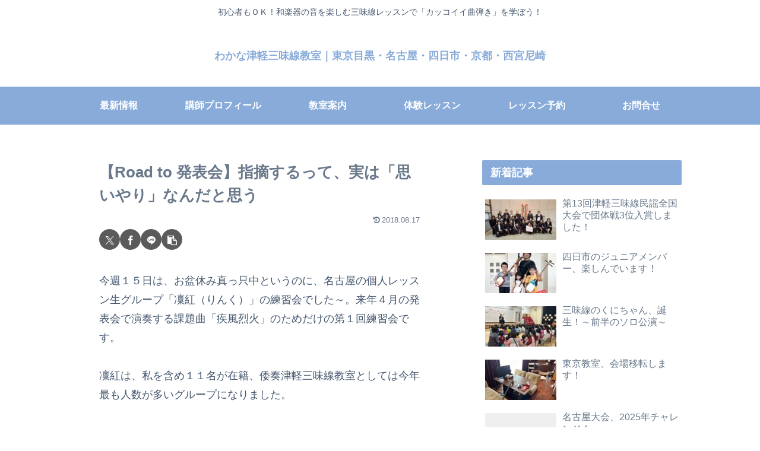

--- FILE ---
content_type: text/html; charset=utf-8
request_url: https://www.google.com/recaptcha/api2/aframe
body_size: 269
content:
<!DOCTYPE HTML><html><head><meta http-equiv="content-type" content="text/html; charset=UTF-8"></head><body><script nonce="DaGwlNM8HXZB8wofvUOpXw">/** Anti-fraud and anti-abuse applications only. See google.com/recaptcha */ try{var clients={'sodar':'https://pagead2.googlesyndication.com/pagead/sodar?'};window.addEventListener("message",function(a){try{if(a.source===window.parent){var b=JSON.parse(a.data);var c=clients[b['id']];if(c){var d=document.createElement('img');d.src=c+b['params']+'&rc='+(localStorage.getItem("rc::a")?sessionStorage.getItem("rc::b"):"");window.document.body.appendChild(d);sessionStorage.setItem("rc::e",parseInt(sessionStorage.getItem("rc::e")||0)+1);localStorage.setItem("rc::h",'1768265418665');}}}catch(b){}});window.parent.postMessage("_grecaptcha_ready", "*");}catch(b){}</script></body></html>

--- FILE ---
content_type: text/javascript
request_url: https://accaii.com/init
body_size: 161
content:
typeof window.accaii.init==='function'?window.accaii.init('76240b09d4125079'):0;